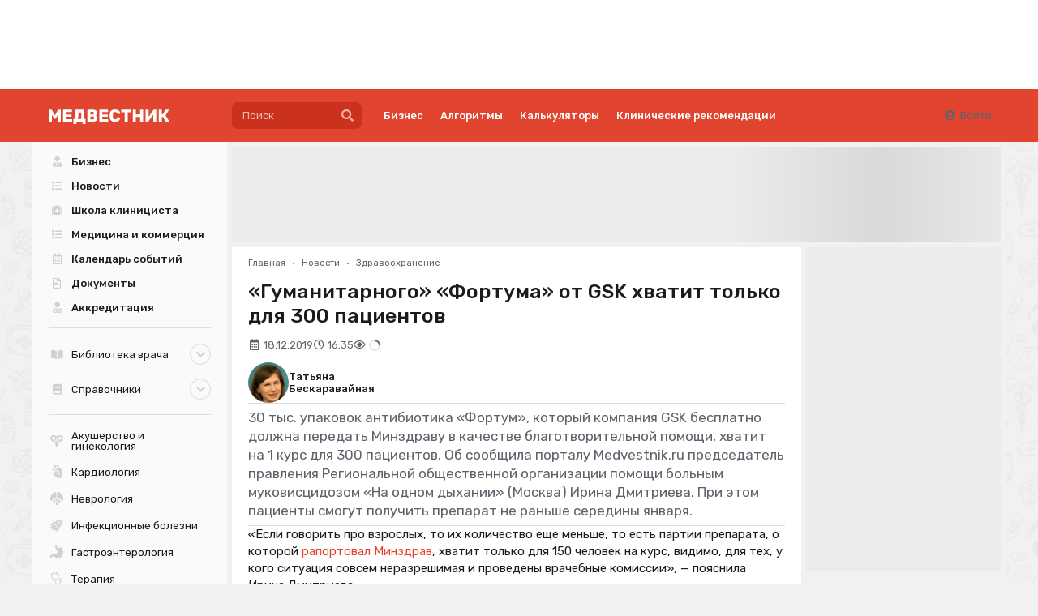

--- FILE ---
content_type: text/css
request_url: https://medvestnik.ru/apps/mv/assets/cache/css/basic-typography-lead/98ac7623e8338124.css?1686753948
body_size: 316
content:
.c-typography-lead{--color:#1a1b1d;--font-size:1.30769231rem;--font-weight:500;--border-top:1px solid #dedede;--border-bottom:var(--border-top);--line-height:1.4em;padding-top:6px !important;padding-bottom:6px !important;color:var(--color);font-size:var(--font-size);font-weight:var(--font-weight);border-top:var(--border-top);border-bottom:var(--border-bottom);line-height:var(--line-height);word-wrap:break-word;word-break:break-word}

--- FILE ---
content_type: application/javascript
request_url: https://medvestnik.ru/apps/mv/assets/cache/29ea8ef2fb.js?1669921076
body_size: 590
content:
thanx.on('ready',function(){const $body=$('body');const $toggler=$('#specs-submenu-toggler');const toggleClasses=(state)=>{$body.toggleClass('no-scrolled',state);$toggler.toggleClass('active',state)};let $specsSubmenu=$('#specs-submenu');$toggler.popup({'html':$specsSubmenu.html(),'on':'click','inline':!1,'variation':'flowing specs-submenu','offset':200,'forcePosition':!0,'position':'top left','onShow':()=>{toggleClasses(!0);thanx.on('transition',()=>$toggler.popup('hide'))},'onVisible':()=>{if(typeof bDigital=='object'&&bDigital.metrics&&!$specsSubmenu.attr('data-metrics-send')){bDigital.metrics.refresh('.specs-submenu');$specsSubmenu.attr('data-metrics-send','true')}},'onHide':()=>toggleClasses(!1),})})

--- FILE ---
content_type: application/javascript
request_url: https://medvestnik.ru/apps/mv/assets/cache/js/infinite/876ac09a.js?1727265706
body_size: 719
content:
thanx.on('ready',(e,o)=>{o.container.find('.c-infinite').each(function(){const id='infinite-'+randomString();const $this=$(this).attr('id',id);const opts={...{stopOnEach:5,selectors:{container:'.c-infinite-container',footer:'.c-infinite-footer',status:'.c-infinite-status',button:'.c-infinite-button',page:'.c-infinite-page',empty:'.c-infinite-empty'},},...$this.data(),...{scroll:$this.html5data('scroll')}};const getSelector=type=>{return'#'+id+' '+opts.selectors[type]};const getElement=type=>{return $(getSelector(type))};const $container=$this.children(opts.selectors.container);if($container.length){const isFull=typeof opts.path==='object';const path=(isFull)?function(){return opts.path[this.loadCount]}:opts.path;if(path&&!getElement('empty').length){const $footer=getElement('footer').addClass('active');const btnSelector=getSelector('button');const $button=$(btnSelector).on('click',function(){toggleScroll(!0)}).hide();const toggleScroll=(on)=>{const value=!!on;$container.infiniteScroll('option',{loadOnScroll:value,});$button.toggle(!value)};$container.on('append.infiniteScroll',(e,b,p,items)=>{bDigital.events.trigger('page:unload');$.each(items,function(k,item){const $this=$(item);if($this.text()){head.ready(()=>{setTimeout(()=>{thanx.trigger.ready($this)},0)})}else{$this.add($footer).remove();toggleScroll(!1);scroll.scrollPages.pop()}})}).on('load.infiniteScroll',(e,r)=>{bDigital.events.trigger('alpine:stop');if(opts.stopOnEach&&scroll.loadCount%opts.stopOnEach==0){toggleScroll(!1)}}).on('history.infiniteScroll',(e,title,path)=>{bDigital.events.trigger('history:change',{url:path,title:title,})}).on('last.infiniteScroll',()=>{$footer.removeClass('active')}).infiniteScroll({...{path:path,append:opts.selectors.page,status:getSelector('status'),button:btnSelector,loadCount:1,historyTitle:!0,prefill:isFull,fetchOptions:{headers:{'X-Infinite-Scroll':!0,'X-Remote':!0,'X-Cacher':'scroll',},},},...opts.scroll});const scroll=$container.data('infiniteScroll');thanx.vars.push('infinite',scroll)}}})});thanx.on('transition',()=>{$.each(thanx.vars.get('infinite',[]),(i,scroll)=>{scroll&&scroll.destroy()});thanx.vars.set('infinite',[])})